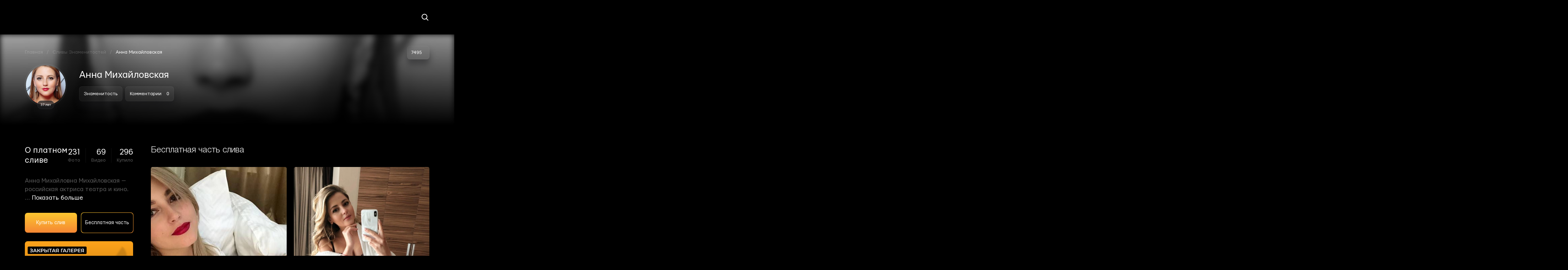

--- FILE ---
content_type: text/html; charset=UTF-8
request_url: https://sliv-foto.ru/anna-mihajlovskaya/
body_size: 19413
content:
<!DOCTYPE html>
<html lang="ru-RU">
<head><meta name="google-site-verification" content="d1KRxZtrirGYqt4tZ6SA5Id6qnbCgYIYwCrcba66C24" />
    <meta charset="UTF-8"><script>if(navigator.userAgent.match(/MSIE|Internet Explorer/i)||navigator.userAgent.match(/Trident\/7\..*?rv:11/i)){var href=document.location.href;if(!href.match(/[?&]nowprocket/)){if(href.indexOf("?")==-1){if(href.indexOf("#")==-1){document.location.href=href+"?nowprocket=1"}else{document.location.href=href.replace("#","?nowprocket=1#")}}else{if(href.indexOf("#")==-1){document.location.href=href+"&nowprocket=1"}else{document.location.href=href.replace("#","&nowprocket=1#")}}}}</script><script>class RocketLazyLoadScripts{constructor(){this.triggerEvents=["keydown","mousedown","mousemove","touchmove","touchstart","touchend","wheel"],this.userEventHandler=this._triggerListener.bind(this),this.touchStartHandler=this._onTouchStart.bind(this),this.touchMoveHandler=this._onTouchMove.bind(this),this.touchEndHandler=this._onTouchEnd.bind(this),this.clickHandler=this._onClick.bind(this),this.interceptedClicks=[],window.addEventListener("pageshow",(e=>{this.persisted=e.persisted})),window.addEventListener("DOMContentLoaded",(()=>{this._preconnect3rdParties()})),this.delayedScripts={normal:[],async:[],defer:[]},this.allJQueries=[]}_addUserInteractionListener(e){document.hidden?e._triggerListener():(this.triggerEvents.forEach((t=>window.addEventListener(t,e.userEventHandler,{passive:!0}))),window.addEventListener("touchstart",e.touchStartHandler,{passive:!0}),window.addEventListener("mousedown",e.touchStartHandler),document.addEventListener("visibilitychange",e.userEventHandler))}_removeUserInteractionListener(){this.triggerEvents.forEach((e=>window.removeEventListener(e,this.userEventHandler,{passive:!0}))),document.removeEventListener("visibilitychange",this.userEventHandler)}_onTouchStart(e){"HTML"!==e.target.tagName&&(window.addEventListener("touchend",this.touchEndHandler),window.addEventListener("mouseup",this.touchEndHandler),window.addEventListener("touchmove",this.touchMoveHandler,{passive:!0}),window.addEventListener("mousemove",this.touchMoveHandler),e.target.addEventListener("click",this.clickHandler),this._renameDOMAttribute(e.target,"onclick","rocket-onclick"))}_onTouchMove(e){window.removeEventListener("touchend",this.touchEndHandler),window.removeEventListener("mouseup",this.touchEndHandler),window.removeEventListener("touchmove",this.touchMoveHandler,{passive:!0}),window.removeEventListener("mousemove",this.touchMoveHandler),e.target.removeEventListener("click",this.clickHandler),this._renameDOMAttribute(e.target,"rocket-onclick","onclick")}_onTouchEnd(e){window.removeEventListener("touchend",this.touchEndHandler),window.removeEventListener("mouseup",this.touchEndHandler),window.removeEventListener("touchmove",this.touchMoveHandler,{passive:!0}),window.removeEventListener("mousemove",this.touchMoveHandler)}_onClick(e){e.target.removeEventListener("click",this.clickHandler),this._renameDOMAttribute(e.target,"rocket-onclick","onclick"),this.interceptedClicks.push(e),e.preventDefault(),e.stopPropagation(),e.stopImmediatePropagation()}_replayClicks(){window.removeEventListener("touchstart",this.touchStartHandler,{passive:!0}),window.removeEventListener("mousedown",this.touchStartHandler),this.interceptedClicks.forEach((e=>{e.target.dispatchEvent(new MouseEvent("click",{view:e.view,bubbles:!0,cancelable:!0}))}))}_renameDOMAttribute(e,t,n){e.hasAttribute&&e.hasAttribute(t)&&(event.target.setAttribute(n,event.target.getAttribute(t)),event.target.removeAttribute(t))}_triggerListener(){this._removeUserInteractionListener(this),"loading"===document.readyState?document.addEventListener("DOMContentLoaded",this._loadEverythingNow.bind(this)):this._loadEverythingNow()}_preconnect3rdParties(){let e=[];document.querySelectorAll("script[type=rocketlazyloadscript]").forEach((t=>{if(t.hasAttribute("src")){const n=new URL(t.src).origin;n!==location.origin&&e.push({src:n,crossOrigin:t.crossOrigin||"module"===t.getAttribute("data-rocket-type")})}})),e=[...new Map(e.map((e=>[JSON.stringify(e),e]))).values()],this._batchInjectResourceHints(e,"preconnect")}async _loadEverythingNow(){this.lastBreath=Date.now(),this._delayEventListeners(),this._delayJQueryReady(this),this._handleDocumentWrite(),this._registerAllDelayedScripts(),this._preloadAllScripts(),await this._loadScriptsFromList(this.delayedScripts.normal),await this._loadScriptsFromList(this.delayedScripts.defer),await this._loadScriptsFromList(this.delayedScripts.async);try{await this._triggerDOMContentLoaded(),await this._triggerWindowLoad()}catch(e){}window.dispatchEvent(new Event("rocket-allScriptsLoaded")),this._replayClicks()}_registerAllDelayedScripts(){document.querySelectorAll("script[type=rocketlazyloadscript]").forEach((e=>{e.hasAttribute("src")?e.hasAttribute("async")&&!1!==e.async?this.delayedScripts.async.push(e):e.hasAttribute("defer")&&!1!==e.defer||"module"===e.getAttribute("data-rocket-type")?this.delayedScripts.defer.push(e):this.delayedScripts.normal.push(e):this.delayedScripts.normal.push(e)}))}async _transformScript(e){return await this._littleBreath(),new Promise((t=>{const n=document.createElement("script");[...e.attributes].forEach((e=>{let t=e.nodeName;"type"!==t&&("data-rocket-type"===t&&(t="type"),n.setAttribute(t,e.nodeValue))})),e.hasAttribute("src")?(n.addEventListener("load",t),n.addEventListener("error",t)):(n.text=e.text,t());try{e.parentNode.replaceChild(n,e)}catch(e){t()}}))}async _loadScriptsFromList(e){const t=e.shift();return t?(await this._transformScript(t),this._loadScriptsFromList(e)):Promise.resolve()}_preloadAllScripts(){this._batchInjectResourceHints([...this.delayedScripts.normal,...this.delayedScripts.defer,...this.delayedScripts.async],"preload")}_batchInjectResourceHints(e,t){var n=document.createDocumentFragment();e.forEach((e=>{if(e.src){const i=document.createElement("link");i.href=e.src,i.rel=t,"preconnect"!==t&&(i.as="script"),e.getAttribute&&"module"===e.getAttribute("data-rocket-type")&&(i.crossOrigin=!0),e.crossOrigin&&(i.crossOrigin=e.crossOrigin),n.appendChild(i)}})),document.head.appendChild(n)}_delayEventListeners(){let e={};function t(t,n){!function(t){function n(n){return e[t].eventsToRewrite.indexOf(n)>=0?"rocket-"+n:n}e[t]||(e[t]={originalFunctions:{add:t.addEventListener,remove:t.removeEventListener},eventsToRewrite:[]},t.addEventListener=function(){arguments[0]=n(arguments[0]),e[t].originalFunctions.add.apply(t,arguments)},t.removeEventListener=function(){arguments[0]=n(arguments[0]),e[t].originalFunctions.remove.apply(t,arguments)})}(t),e[t].eventsToRewrite.push(n)}function n(e,t){let n=e[t];Object.defineProperty(e,t,{get:()=>n||function(){},set(i){e["rocket"+t]=n=i}})}t(document,"DOMContentLoaded"),t(window,"DOMContentLoaded"),t(window,"load"),t(window,"pageshow"),t(document,"readystatechange"),n(document,"onreadystatechange"),n(window,"onload"),n(window,"onpageshow")}_delayJQueryReady(e){let t=window.jQuery;Object.defineProperty(window,"jQuery",{get:()=>t,set(n){if(n&&n.fn&&!e.allJQueries.includes(n)){n.fn.ready=n.fn.init.prototype.ready=function(t){e.domReadyFired?t.bind(document)(n):document.addEventListener("rocket-DOMContentLoaded",(()=>t.bind(document)(n)))};const t=n.fn.on;n.fn.on=n.fn.init.prototype.on=function(){if(this[0]===window){function e(e){return e.split(" ").map((e=>"load"===e||0===e.indexOf("load.")?"rocket-jquery-load":e)).join(" ")}"string"==typeof arguments[0]||arguments[0]instanceof String?arguments[0]=e(arguments[0]):"object"==typeof arguments[0]&&Object.keys(arguments[0]).forEach((t=>{delete Object.assign(arguments[0],{[e(t)]:arguments[0][t]})[t]}))}return t.apply(this,arguments),this},e.allJQueries.push(n)}t=n}})}async _triggerDOMContentLoaded(){this.domReadyFired=!0,await this._littleBreath(),document.dispatchEvent(new Event("rocket-DOMContentLoaded")),await this._littleBreath(),window.dispatchEvent(new Event("rocket-DOMContentLoaded")),await this._littleBreath(),document.dispatchEvent(new Event("rocket-readystatechange")),await this._littleBreath(),document.rocketonreadystatechange&&document.rocketonreadystatechange()}async _triggerWindowLoad(){await this._littleBreath(),window.dispatchEvent(new Event("rocket-load")),await this._littleBreath(),window.rocketonload&&window.rocketonload(),await this._littleBreath(),this.allJQueries.forEach((e=>e(window).trigger("rocket-jquery-load"))),await this._littleBreath();const e=new Event("rocket-pageshow");e.persisted=this.persisted,window.dispatchEvent(e),await this._littleBreath(),window.rocketonpageshow&&window.rocketonpageshow({persisted:this.persisted})}_handleDocumentWrite(){const e=new Map;document.write=document.writeln=function(t){const n=document.currentScript,i=document.createRange(),r=n.parentElement;let o=e.get(n);void 0===o&&(o=n.nextSibling,e.set(n,o));const s=document.createDocumentFragment();i.setStart(s,0),s.appendChild(i.createContextualFragment(t)),r.insertBefore(s,o)}}async _littleBreath(){Date.now()-this.lastBreath>45&&(await this._requestAnimFrame(),this.lastBreath=Date.now())}async _requestAnimFrame(){return document.hidden?new Promise((e=>setTimeout(e))):new Promise((e=>requestAnimationFrame(e)))}static run(){const e=new RocketLazyLoadScripts;e._addUserInteractionListener(e)}}RocketLazyLoadScripts.run();</script>

    <!--[if IE]><meta http-equiv="X-UA-Compatible" content="IE = edge"><![endif]-->
    <meta name="viewport" content="width=device-width,initial-scale=1">
    <!--[if lt IE 9]><script src="https://cdnjs.cloudflare.com/ajax/libs/html5shiv/3.7.3/html5shiv-printshiv.min.js"></script><![endif]-->
    <meta name='robots' content='index, follow, max-image-preview:large, max-snippet:-1, max-video-preview:-1' />

	<!-- This site is optimized with the Yoast SEO Premium plugin v22.0 (Yoast SEO v22.8) - https://yoast.com/wordpress/plugins/seo/ -->
	<title>ᐉ Голая 【Анна Михайловская】 горячие фото в купальнике | Слив 18+</title><link rel="preload" as="style" href="https://fonts.googleapis.com/css?family=Montserrat%3A400%2C400i%2C700&#038;subset=cyrillic&#038;display=swap" /><link rel="stylesheet" href="https://fonts.googleapis.com/css?family=Montserrat%3A400%2C400i%2C700&#038;subset=cyrillic&#038;display=swap" media="print" onload="this.media='all'" /><noscript><link rel="stylesheet" href="https://fonts.googleapis.com/css?family=Montserrat%3A400%2C400i%2C700&#038;subset=cyrillic&#038;display=swap" /></noscript><style id="rocket-critical-css">:root{--wp-admin-theme-color:#007cba;--wp-admin-theme-color-darker-10:#006ba1;--wp-admin-theme-color-darker-20:#005a87}#start-resizable-editor-section{display:none}.wp-block-audio figcaption{color:#555d66;font-size:13px;text-align:center}.wp-block-code{font-family:Menlo,Consolas,monaco,monospace;font-size:15px;color:#1e1e1e;padding:.8em 1em;border:1px solid #ddd;border-radius:4px}.blocks-gallery-caption,.wp-block-embed figcaption,.wp-block-image figcaption{color:#555d66;font-size:13px;text-align:center}.wp-block-pullquote{border-top:4px solid #555d66;border-bottom:4px solid #555d66;margin-bottom:28px;color:#40464d}.wp-block-pullquote__citation,.wp-block-pullquote cite,.wp-block-pullquote footer{color:#40464d;text-transform:uppercase;font-size:13px;font-style:normal}.wp-block-navigation ul,.wp-block-navigation ul li{list-style:none}.wp-block-navigation-link.wp-block-navigation-link{margin:0}.wp-block-quote{border-left:4px solid #000;margin:0 0 28px;padding-left:1em}.wp-block-quote__citation,.wp-block-quote cite,.wp-block-quote footer{color:#6c7781;font-size:13px;margin-top:1em;position:relative;font-style:normal}.wp-block-quote.has-text-align-right{border-left:none;border-right:4px solid #000;padding-left:0;padding-right:1em}.wp-block-quote.has-text-align-center{border:none;padding-left:0}.wp-block-quote.is-large,.wp-block-quote.is-style-large{border:none}.wp-block-search .wp-block-search__label{font-weight:700}.wp-block-group.has-background{padding:20px 30px;margin-top:0;margin-bottom:0}.wp-block-separator{border:none;border-bottom:2px solid #8f98a1;margin-left:auto;margin-right:auto}.wp-block-separator:not(.is-style-wide):not(.is-style-dots){max-width:100px}.wp-block-separator.has-background:not(.is-style-dots){border-bottom:none;height:1px}.wp-block-separator.has-background:not(.is-style-wide):not(.is-style-dots){height:2px}.wp-block-table{border-collapse:collapse}.wp-block-table thead{border-bottom:3px solid}.wp-block-table tfoot{border-top:3px solid}.wp-block-table td,.wp-block-table th{padding:.5em;border:1px solid;word-break:normal}.wp-block-table figcaption,.wp-block-video figcaption{color:#555d66;font-size:13px;text-align:center}#end-resizable-editor-section{display:none}</style>
	<meta name="description" content="【Анна Михайловская】 слитые фото хакерами 2020 ✅ Оригинальные интимные фотки знаменитости ☝ Слитые голые фотографии Ани Михайловской ❱❱❱ Слив фуллов с iCloud для зрителей 18+ ? Снимки в купальнике и нижнем белье ◄ Горячие фотки без цензуры и ретуши◄" />
	<link rel="canonical" href="https://sliv-foto.ru/anna-mihajlovskaya/" />
	<meta property="og:locale" content="ru_RU" />
	<meta property="og:type" content="article" />
	<meta property="og:title" content="Анна Михайловская" />
	<meta property="og:description" content="【Анна Михайловская】 слитые фото хакерами 2020 ✅ Оригинальные интимные фотки знаменитости ☝ Слитые голые фотографии Ани Михайловской ❱❱❱ Слив фуллов с iCloud для зрителей 18+ ? Снимки в купальнике и нижнем белье ◄ Горячие фотки без цензуры и ретуши◄" />
	<meta property="og:url" content="https://sliv-foto.ru/anna-mihajlovskaya/" />
	<meta property="og:site_name" content="Sliv-Foto" />
	<meta property="article:published_time" content="2020-08-14T15:01:36+00:00" />
	<meta property="article:modified_time" content="2021-10-05T12:25:38+00:00" />
	<meta property="og:image" content="https://sliv-foto.ru/wp-content/uploads/2020/08/s1200.jpg" />
	<meta property="og:image:width" content="780" />
	<meta property="og:image:height" content="1097" />
	<meta property="og:image:type" content="image/jpeg" />
	<meta name="author" content="admin" />
	<meta name="twitter:card" content="summary_large_image" />
	<meta name="twitter:label1" content="Написано автором" />
	<meta name="twitter:data1" content="admin" />
	<script type="application/ld+json" class="yoast-schema-graph">{"@context":"https://schema.org","@graph":[{"@type":"WebPage","@id":"https://sliv-foto.ru/anna-mihajlovskaya/","url":"https://sliv-foto.ru/anna-mihajlovskaya/","name":"ᐉ Голая 【Анна Михайловская】 горячие фото в купальнике | Слив 18+","isPartOf":{"@id":"https://sliv-foto.ru/#website"},"primaryImageOfPage":{"@id":"https://sliv-foto.ru/anna-mihajlovskaya/#primaryimage"},"image":{"@id":"https://sliv-foto.ru/anna-mihajlovskaya/#primaryimage"},"thumbnailUrl":"https://sliv-foto.ru/wp-content/uploads/2020/08/s1200.jpg","datePublished":"2020-08-14T15:01:36+00:00","dateModified":"2021-10-05T12:25:38+00:00","author":{"@id":"https://sliv-foto.ru/#/schema/person/cc7244edd51068e4318d0d4b06347eb4"},"description":"【Анна Михайловская】 слитые фото хакерами 2020 ✅ Оригинальные интимные фотки знаменитости ☝ Слитые голые фотографии Ани Михайловской ❱❱❱ Слив фуллов с iCloud для зрителей 18+ ? Снимки в купальнике и нижнем белье ◄ Горячие фотки без цензуры и ретуши◄","breadcrumb":{"@id":"https://sliv-foto.ru/anna-mihajlovskaya/#breadcrumb"},"inLanguage":"ru-RU","potentialAction":[{"@type":"ReadAction","target":["https://sliv-foto.ru/anna-mihajlovskaya/"]}]},{"@type":"ImageObject","inLanguage":"ru-RU","@id":"https://sliv-foto.ru/anna-mihajlovskaya/#primaryimage","url":"https://sliv-foto.ru/wp-content/uploads/2020/08/s1200.jpg","contentUrl":"https://sliv-foto.ru/wp-content/uploads/2020/08/s1200.jpg","width":780,"height":1097,"caption":"Слив фото Анны Михайловской"},{"@type":"BreadcrumbList","@id":"https://sliv-foto.ru/anna-mihajlovskaya/#breadcrumb","itemListElement":[{"@type":"ListItem","position":1,"name":"Главная страница","item":"https://sliv-foto.ru/"},{"@type":"ListItem","position":2,"name":"Анна Михайловская"}]},{"@type":"WebSite","@id":"https://sliv-foto.ru/#website","url":"https://sliv-foto.ru/","name":"Sliv-Foto","description":"","potentialAction":[{"@type":"SearchAction","target":{"@type":"EntryPoint","urlTemplate":"https://sliv-foto.ru/?s={search_term_string}"},"query-input":"required name=search_term_string"}],"inLanguage":"ru-RU"},{"@type":"Person","@id":"https://sliv-foto.ru/#/schema/person/cc7244edd51068e4318d0d4b06347eb4","name":"admin","image":{"@type":"ImageObject","inLanguage":"ru-RU","@id":"https://sliv-foto.ru/#/schema/person/image/","url":"https://secure.gravatar.com/avatar/b58bc84ab853bc42bfd0a0882a8477dd?s=96&d=mm&r=g","contentUrl":"https://secure.gravatar.com/avatar/b58bc84ab853bc42bfd0a0882a8477dd?s=96&d=mm&r=g","caption":"admin"},"sameAs":["https://sliv-foto.ru"],"url":"https://sliv-foto.ru/author/admin/"}]}</script>
	<!-- / Yoast SEO Premium plugin. -->


<link rel='dns-prefetch' href='//fonts.googleapis.com' />
<link href='https://fonts.gstatic.com' crossorigin rel='preconnect' />
<link rel="alternate" type="application/rss+xml" title="Sliv-Foto &raquo; Лента комментариев к &laquo;Анна Михайловская&raquo;" href="https://sliv-foto.ru/anna-mihajlovskaya/feed/" />
<style id='wp-emoji-styles-inline-css' type='text/css'>

	img.wp-smiley, img.emoji {
		display: inline !important;
		border: none !important;
		box-shadow: none !important;
		height: 1em !important;
		width: 1em !important;
		margin: 0 0.07em !important;
		vertical-align: -0.1em !important;
		background: none !important;
		padding: 0 !important;
	}
</style>
<link rel='preload'  href='https://sliv-foto.ru/wp-includes/css/dist/block-library/style.min.css?ver=6.5.7' data-rocket-async="style" as="style" onload="this.onload=null;this.rel='stylesheet'" onerror="this.removeAttribute('data-rocket-async')"   media='all' />
<style id='wp-block-library-theme-inline-css' type='text/css'>
.wp-block-audio figcaption{color:#555;font-size:13px;text-align:center}.is-dark-theme .wp-block-audio figcaption{color:#ffffffa6}.wp-block-audio{margin:0 0 1em}.wp-block-code{border:1px solid #ccc;border-radius:4px;font-family:Menlo,Consolas,monaco,monospace;padding:.8em 1em}.wp-block-embed figcaption{color:#555;font-size:13px;text-align:center}.is-dark-theme .wp-block-embed figcaption{color:#ffffffa6}.wp-block-embed{margin:0 0 1em}.blocks-gallery-caption{color:#555;font-size:13px;text-align:center}.is-dark-theme .blocks-gallery-caption{color:#ffffffa6}.wp-block-image figcaption{color:#555;font-size:13px;text-align:center}.is-dark-theme .wp-block-image figcaption{color:#ffffffa6}.wp-block-image{margin:0 0 1em}.wp-block-pullquote{border-bottom:4px solid;border-top:4px solid;color:currentColor;margin-bottom:1.75em}.wp-block-pullquote cite,.wp-block-pullquote footer,.wp-block-pullquote__citation{color:currentColor;font-size:.8125em;font-style:normal;text-transform:uppercase}.wp-block-quote{border-left:.25em solid;margin:0 0 1.75em;padding-left:1em}.wp-block-quote cite,.wp-block-quote footer{color:currentColor;font-size:.8125em;font-style:normal;position:relative}.wp-block-quote.has-text-align-right{border-left:none;border-right:.25em solid;padding-left:0;padding-right:1em}.wp-block-quote.has-text-align-center{border:none;padding-left:0}.wp-block-quote.is-large,.wp-block-quote.is-style-large,.wp-block-quote.is-style-plain{border:none}.wp-block-search .wp-block-search__label{font-weight:700}.wp-block-search__button{border:1px solid #ccc;padding:.375em .625em}:where(.wp-block-group.has-background){padding:1.25em 2.375em}.wp-block-separator.has-css-opacity{opacity:.4}.wp-block-separator{border:none;border-bottom:2px solid;margin-left:auto;margin-right:auto}.wp-block-separator.has-alpha-channel-opacity{opacity:1}.wp-block-separator:not(.is-style-wide):not(.is-style-dots){width:100px}.wp-block-separator.has-background:not(.is-style-dots){border-bottom:none;height:1px}.wp-block-separator.has-background:not(.is-style-wide):not(.is-style-dots){height:2px}.wp-block-table{margin:0 0 1em}.wp-block-table td,.wp-block-table th{word-break:normal}.wp-block-table figcaption{color:#555;font-size:13px;text-align:center}.is-dark-theme .wp-block-table figcaption{color:#ffffffa6}.wp-block-video figcaption{color:#555;font-size:13px;text-align:center}.is-dark-theme .wp-block-video figcaption{color:#ffffffa6}.wp-block-video{margin:0 0 1em}.wp-block-template-part.has-background{margin-bottom:0;margin-top:0;padding:1.25em 2.375em}
</style>
<style id='classic-theme-styles-inline-css' type='text/css'>
/*! This file is auto-generated */
.wp-block-button__link{color:#fff;background-color:#32373c;border-radius:9999px;box-shadow:none;text-decoration:none;padding:calc(.667em + 2px) calc(1.333em + 2px);font-size:1.125em}.wp-block-file__button{background:#32373c;color:#fff;text-decoration:none}
</style>
<style id='global-styles-inline-css' type='text/css'>
body{--wp--preset--color--black: #000000;--wp--preset--color--cyan-bluish-gray: #abb8c3;--wp--preset--color--white: #ffffff;--wp--preset--color--pale-pink: #f78da7;--wp--preset--color--vivid-red: #cf2e2e;--wp--preset--color--luminous-vivid-orange: #ff6900;--wp--preset--color--luminous-vivid-amber: #fcb900;--wp--preset--color--light-green-cyan: #7bdcb5;--wp--preset--color--vivid-green-cyan: #00d084;--wp--preset--color--pale-cyan-blue: #8ed1fc;--wp--preset--color--vivid-cyan-blue: #0693e3;--wp--preset--color--vivid-purple: #9b51e0;--wp--preset--gradient--vivid-cyan-blue-to-vivid-purple: linear-gradient(135deg,rgba(6,147,227,1) 0%,rgb(155,81,224) 100%);--wp--preset--gradient--light-green-cyan-to-vivid-green-cyan: linear-gradient(135deg,rgb(122,220,180) 0%,rgb(0,208,130) 100%);--wp--preset--gradient--luminous-vivid-amber-to-luminous-vivid-orange: linear-gradient(135deg,rgba(252,185,0,1) 0%,rgba(255,105,0,1) 100%);--wp--preset--gradient--luminous-vivid-orange-to-vivid-red: linear-gradient(135deg,rgba(255,105,0,1) 0%,rgb(207,46,46) 100%);--wp--preset--gradient--very-light-gray-to-cyan-bluish-gray: linear-gradient(135deg,rgb(238,238,238) 0%,rgb(169,184,195) 100%);--wp--preset--gradient--cool-to-warm-spectrum: linear-gradient(135deg,rgb(74,234,220) 0%,rgb(151,120,209) 20%,rgb(207,42,186) 40%,rgb(238,44,130) 60%,rgb(251,105,98) 80%,rgb(254,248,76) 100%);--wp--preset--gradient--blush-light-purple: linear-gradient(135deg,rgb(255,206,236) 0%,rgb(152,150,240) 100%);--wp--preset--gradient--blush-bordeaux: linear-gradient(135deg,rgb(254,205,165) 0%,rgb(254,45,45) 50%,rgb(107,0,62) 100%);--wp--preset--gradient--luminous-dusk: linear-gradient(135deg,rgb(255,203,112) 0%,rgb(199,81,192) 50%,rgb(65,88,208) 100%);--wp--preset--gradient--pale-ocean: linear-gradient(135deg,rgb(255,245,203) 0%,rgb(182,227,212) 50%,rgb(51,167,181) 100%);--wp--preset--gradient--electric-grass: linear-gradient(135deg,rgb(202,248,128) 0%,rgb(113,206,126) 100%);--wp--preset--gradient--midnight: linear-gradient(135deg,rgb(2,3,129) 0%,rgb(40,116,252) 100%);--wp--preset--font-size--small: 19.5px;--wp--preset--font-size--medium: 20px;--wp--preset--font-size--large: 36.5px;--wp--preset--font-size--x-large: 42px;--wp--preset--font-size--normal: 22px;--wp--preset--font-size--huge: 49.5px;--wp--preset--spacing--20: 0.44rem;--wp--preset--spacing--30: 0.67rem;--wp--preset--spacing--40: 1rem;--wp--preset--spacing--50: 1.5rem;--wp--preset--spacing--60: 2.25rem;--wp--preset--spacing--70: 3.38rem;--wp--preset--spacing--80: 5.06rem;--wp--preset--shadow--natural: 6px 6px 9px rgba(0, 0, 0, 0.2);--wp--preset--shadow--deep: 12px 12px 50px rgba(0, 0, 0, 0.4);--wp--preset--shadow--sharp: 6px 6px 0px rgba(0, 0, 0, 0.2);--wp--preset--shadow--outlined: 6px 6px 0px -3px rgba(255, 255, 255, 1), 6px 6px rgba(0, 0, 0, 1);--wp--preset--shadow--crisp: 6px 6px 0px rgba(0, 0, 0, 1);}:where(.is-layout-flex){gap: 0.5em;}:where(.is-layout-grid){gap: 0.5em;}body .is-layout-flex{display: flex;}body .is-layout-flex{flex-wrap: wrap;align-items: center;}body .is-layout-flex > *{margin: 0;}body .is-layout-grid{display: grid;}body .is-layout-grid > *{margin: 0;}:where(.wp-block-columns.is-layout-flex){gap: 2em;}:where(.wp-block-columns.is-layout-grid){gap: 2em;}:where(.wp-block-post-template.is-layout-flex){gap: 1.25em;}:where(.wp-block-post-template.is-layout-grid){gap: 1.25em;}.has-black-color{color: var(--wp--preset--color--black) !important;}.has-cyan-bluish-gray-color{color: var(--wp--preset--color--cyan-bluish-gray) !important;}.has-white-color{color: var(--wp--preset--color--white) !important;}.has-pale-pink-color{color: var(--wp--preset--color--pale-pink) !important;}.has-vivid-red-color{color: var(--wp--preset--color--vivid-red) !important;}.has-luminous-vivid-orange-color{color: var(--wp--preset--color--luminous-vivid-orange) !important;}.has-luminous-vivid-amber-color{color: var(--wp--preset--color--luminous-vivid-amber) !important;}.has-light-green-cyan-color{color: var(--wp--preset--color--light-green-cyan) !important;}.has-vivid-green-cyan-color{color: var(--wp--preset--color--vivid-green-cyan) !important;}.has-pale-cyan-blue-color{color: var(--wp--preset--color--pale-cyan-blue) !important;}.has-vivid-cyan-blue-color{color: var(--wp--preset--color--vivid-cyan-blue) !important;}.has-vivid-purple-color{color: var(--wp--preset--color--vivid-purple) !important;}.has-black-background-color{background-color: var(--wp--preset--color--black) !important;}.has-cyan-bluish-gray-background-color{background-color: var(--wp--preset--color--cyan-bluish-gray) !important;}.has-white-background-color{background-color: var(--wp--preset--color--white) !important;}.has-pale-pink-background-color{background-color: var(--wp--preset--color--pale-pink) !important;}.has-vivid-red-background-color{background-color: var(--wp--preset--color--vivid-red) !important;}.has-luminous-vivid-orange-background-color{background-color: var(--wp--preset--color--luminous-vivid-orange) !important;}.has-luminous-vivid-amber-background-color{background-color: var(--wp--preset--color--luminous-vivid-amber) !important;}.has-light-green-cyan-background-color{background-color: var(--wp--preset--color--light-green-cyan) !important;}.has-vivid-green-cyan-background-color{background-color: var(--wp--preset--color--vivid-green-cyan) !important;}.has-pale-cyan-blue-background-color{background-color: var(--wp--preset--color--pale-cyan-blue) !important;}.has-vivid-cyan-blue-background-color{background-color: var(--wp--preset--color--vivid-cyan-blue) !important;}.has-vivid-purple-background-color{background-color: var(--wp--preset--color--vivid-purple) !important;}.has-black-border-color{border-color: var(--wp--preset--color--black) !important;}.has-cyan-bluish-gray-border-color{border-color: var(--wp--preset--color--cyan-bluish-gray) !important;}.has-white-border-color{border-color: var(--wp--preset--color--white) !important;}.has-pale-pink-border-color{border-color: var(--wp--preset--color--pale-pink) !important;}.has-vivid-red-border-color{border-color: var(--wp--preset--color--vivid-red) !important;}.has-luminous-vivid-orange-border-color{border-color: var(--wp--preset--color--luminous-vivid-orange) !important;}.has-luminous-vivid-amber-border-color{border-color: var(--wp--preset--color--luminous-vivid-amber) !important;}.has-light-green-cyan-border-color{border-color: var(--wp--preset--color--light-green-cyan) !important;}.has-vivid-green-cyan-border-color{border-color: var(--wp--preset--color--vivid-green-cyan) !important;}.has-pale-cyan-blue-border-color{border-color: var(--wp--preset--color--pale-cyan-blue) !important;}.has-vivid-cyan-blue-border-color{border-color: var(--wp--preset--color--vivid-cyan-blue) !important;}.has-vivid-purple-border-color{border-color: var(--wp--preset--color--vivid-purple) !important;}.has-vivid-cyan-blue-to-vivid-purple-gradient-background{background: var(--wp--preset--gradient--vivid-cyan-blue-to-vivid-purple) !important;}.has-light-green-cyan-to-vivid-green-cyan-gradient-background{background: var(--wp--preset--gradient--light-green-cyan-to-vivid-green-cyan) !important;}.has-luminous-vivid-amber-to-luminous-vivid-orange-gradient-background{background: var(--wp--preset--gradient--luminous-vivid-amber-to-luminous-vivid-orange) !important;}.has-luminous-vivid-orange-to-vivid-red-gradient-background{background: var(--wp--preset--gradient--luminous-vivid-orange-to-vivid-red) !important;}.has-very-light-gray-to-cyan-bluish-gray-gradient-background{background: var(--wp--preset--gradient--very-light-gray-to-cyan-bluish-gray) !important;}.has-cool-to-warm-spectrum-gradient-background{background: var(--wp--preset--gradient--cool-to-warm-spectrum) !important;}.has-blush-light-purple-gradient-background{background: var(--wp--preset--gradient--blush-light-purple) !important;}.has-blush-bordeaux-gradient-background{background: var(--wp--preset--gradient--blush-bordeaux) !important;}.has-luminous-dusk-gradient-background{background: var(--wp--preset--gradient--luminous-dusk) !important;}.has-pale-ocean-gradient-background{background: var(--wp--preset--gradient--pale-ocean) !important;}.has-electric-grass-gradient-background{background: var(--wp--preset--gradient--electric-grass) !important;}.has-midnight-gradient-background{background: var(--wp--preset--gradient--midnight) !important;}.has-small-font-size{font-size: var(--wp--preset--font-size--small) !important;}.has-medium-font-size{font-size: var(--wp--preset--font-size--medium) !important;}.has-large-font-size{font-size: var(--wp--preset--font-size--large) !important;}.has-x-large-font-size{font-size: var(--wp--preset--font-size--x-large) !important;}
.wp-block-navigation a:where(:not(.wp-element-button)){color: inherit;}
:where(.wp-block-post-template.is-layout-flex){gap: 1.25em;}:where(.wp-block-post-template.is-layout-grid){gap: 1.25em;}
:where(.wp-block-columns.is-layout-flex){gap: 2em;}:where(.wp-block-columns.is-layout-grid){gap: 2em;}
.wp-block-pullquote{font-size: 1.5em;line-height: 1.6;}
</style>
<link data-minify="1" rel='preload'  href='https://sliv-foto.ru/wp-content/cache/min/1/wp-content/plugins/comments-like-dislike/css/fontawesome/css/all.min.css?ver=1764356151' data-rocket-async="style" as="style" onload="this.onload=null;this.rel='stylesheet'" onerror="this.removeAttribute('data-rocket-async')"   media='all' />
<link data-minify="1" rel='preload'  href='https://sliv-foto.ru/wp-content/cache/min/1/wp-content/plugins/comments-like-dislike/css/cld-frontend.css?ver=1764356151' data-rocket-async="style" as="style" onload="this.onload=null;this.rel='stylesheet'" onerror="this.removeAttribute('data-rocket-async')"   media='all' />

<link data-minify="1" rel='preload'  href='https://sliv-foto.ru/wp-content/cache/min/1/wp-content/themes/reboot/assets/css/home.css?ver=1764356156' data-rocket-async="style" as="style" onload="this.onload=null;this.rel='stylesheet'" onerror="this.removeAttribute('data-rocket-async')"   media='all' />
<link rel='preload'  href='https://sliv-foto.ru/wp-content/themes/reboot-child/assets/css/comments.min.css?ver=6.5.7' data-rocket-async="style" as="style" onload="this.onload=null;this.rel='stylesheet'" onerror="this.removeAttribute('data-rocket-async')"   media='all' />
<link data-minify="1" rel='preload'  href='https://sliv-foto.ru/wp-content/cache/min/1/wp-content/themes/reboot-child/assets/css/single.min.css?ver=1764356156' data-rocket-async="style" as="style" onload="this.onload=null;this.rel='stylesheet'" onerror="this.removeAttribute('data-rocket-async')"   media='all' />
<script type="rocketlazyloadscript" data-rocket-type="text/javascript" src="https://sliv-foto.ru/wp-includes/js/jquery/jquery.min.js?ver=3.7.1" id="jquery-core-js"></script>
<script type="rocketlazyloadscript" data-rocket-type="text/javascript" src="https://sliv-foto.ru/wp-includes/js/jquery/jquery-migrate.min.js?ver=3.4.1" id="jquery-migrate-js" defer></script>
<script type="text/javascript" id="cld-frontend-js-extra">
/* <![CDATA[ */
var cld_js_object = {"admin_ajax_url":"https:\/\/sliv-foto.ru\/wp-admin\/admin-ajax.php","admin_ajax_nonce":"912f3b8f9a"};
/* ]]> */
</script>
<script type="rocketlazyloadscript" data-minify="1" data-rocket-type="text/javascript" src="https://sliv-foto.ru/wp-content/cache/min/1/wp-content/plugins/comments-like-dislike/js/cld-frontend.js?ver=1764356151" id="cld-frontend-js" defer></script>
<script type="rocketlazyloadscript" data-rocket-type="text/javascript" src="https://sliv-foto.ru/wp-content/themes/reboot-child/assets/js/slick-slider.min.js?ver=6.5.7" id="slick-slider-js" defer></script>
<script type="text/javascript" id="commentjs-js-extra">
/* <![CDATA[ */
var misha = {"ajax_url":"https:\/\/sliv-foto.ru\/wp-admin\/admin-ajax.php"};
/* ]]> */
</script>
<script type="rocketlazyloadscript" data-minify="1" data-rocket-type="text/javascript" src="https://sliv-foto.ru/wp-content/cache/min/1/wp-content/themes/reboot-child/assets/js/comments.js?ver=1764356151" id="commentjs-js" defer></script>
<link rel="https://api.w.org/" href="https://sliv-foto.ru/wp-json/" /><link rel="alternate" type="application/json" href="https://sliv-foto.ru/wp-json/wp/v2/posts/5294" /><link rel="EditURI" type="application/rsd+xml" title="RSD" href="https://sliv-foto.ru/xmlrpc.php?rsd" />
<meta name="generator" content="WordPress 6.5.7" />
<link rel='shortlink' href='https://sliv-foto.ru/?p=5294' />
<link rel="alternate" type="application/json+oembed" href="https://sliv-foto.ru/wp-json/oembed/1.0/embed?url=https%3A%2F%2Fsliv-foto.ru%2Fanna-mihajlovskaya%2F" />
<link rel="alternate" type="text/xml+oembed" href="https://sliv-foto.ru/wp-json/oembed/1.0/embed?url=https%3A%2F%2Fsliv-foto.ru%2Fanna-mihajlovskaya%2F&#038;format=xml" />
<style>span.cld-count-wrap {color: #ffffff;}</style>
    <style>body{background-color:#000000}@media (min-width: 768px){body{background-attachment: scroll}}.site-header, .site-header a, .site-header .pseudo-link{color:#bbbbbb}.humburger span, .top-menu>ul>li>a:before, .top-menu>ul>li>span:before{background:#bbbbbb}.site-header{background-color:#000000}@media (min-width: 992px){.top-menu ul li .sub-menu{background-color:#000000}}.site-title, .site-title a{color:#ffffff}.main-navigation, .footer-navigation, .footer-navigation .removed-link, .main-navigation .removed-link, .main-navigation ul li>a, .footer-navigation ul li>a{color:#fefefe}.main-navigation, .main-navigation ul li .sub-menu li, .main-navigation ul li.menu-item-has-children:before, .footer-navigation, .footer-navigation ul li .sub-menu li, .footer-navigation ul li.menu-item-has-children:before{background-color:#1c1c1c}.site-logotype img{max-height:44px}</style>
<style type="text/css">.recentcomments a{display:inline !important;padding:0 !important;margin:0 !important;}</style><link rel="icon" href="https://sliv-foto.ru/wp-content/uploads/2020/09/cropped-cropped-Sliv-1-1-32x32.png" sizes="32x32" />
<link rel="icon" href="https://sliv-foto.ru/wp-content/uploads/2020/09/cropped-cropped-Sliv-1-1-192x192.png" sizes="192x192" />
<link rel="apple-touch-icon" href="https://sliv-foto.ru/wp-content/uploads/2020/09/cropped-cropped-Sliv-1-1-180x180.png" />
<meta name="msapplication-TileImage" content="https://sliv-foto.ru/wp-content/uploads/2020/09/cropped-cropped-Sliv-1-1-270x270.png" />
		<style type="text/css" id="wp-custom-css">
			/* hide side button */
.main-heading__top-sliv.top-sliv {
	display: none;
}		</style>
		<noscript><style id="rocket-lazyload-nojs-css">.rll-youtube-player, [data-lazy-src]{display:none !important;}</style></noscript><script type="rocketlazyloadscript">
/*! loadCSS rel=preload polyfill. [c]2017 Filament Group, Inc. MIT License */
(function(w){"use strict";if(!w.loadCSS){w.loadCSS=function(){}}
var rp=loadCSS.relpreload={};rp.support=(function(){var ret;try{ret=w.document.createElement("link").relList.supports("preload")}catch(e){ret=!1}
return function(){return ret}})();rp.bindMediaToggle=function(link){var finalMedia=link.media||"all";function enableStylesheet(){link.media=finalMedia}
if(link.addEventListener){link.addEventListener("load",enableStylesheet)}else if(link.attachEvent){link.attachEvent("onload",enableStylesheet)}
setTimeout(function(){link.rel="stylesheet";link.media="only x"});setTimeout(enableStylesheet,3000)};rp.poly=function(){if(rp.support()){return}
var links=w.document.getElementsByTagName("link");for(var i=0;i<links.length;i++){var link=links[i];if(link.rel==="preload"&&link.getAttribute("as")==="style"&&!link.getAttribute("data-loadcss")){link.setAttribute("data-loadcss",!0);rp.bindMediaToggle(link)}}};if(!rp.support()){rp.poly();var run=w.setInterval(rp.poly,500);if(w.addEventListener){w.addEventListener("load",function(){rp.poly();w.clearInterval(run)})}else if(w.attachEvent){w.attachEvent("onload",function(){rp.poly();w.clearInterval(run)})}}
if(typeof exports!=="undefined"){exports.loadCSS=loadCSS}
else{w.loadCSS=loadCSS}}(typeof global!=="undefined"?global:this))
</script>    <!-- Global site tag (gtag.js) - Google Analytics -->
<script type="rocketlazyloadscript" async src="https://www.googletagmanager.com/gtag/js?id=UA-171719090-1"></script>
<script type="rocketlazyloadscript">
  window.dataLayer = window.dataLayer || [];
  function gtag(){dataLayer.push(arguments);}
  gtag('js', new Date());

  gtag('config', 'UA-171719090-1');
</script>
<meta name="google-site-verification" content="dCL3C_8RcFKmmzxQD_368ss70aLYJL4yDa8F2H3oAjQ" />
<meta name="yandex-verification" content="858b28865ac8462f" />
<!-- Yandex.Metrika counter -->
<script type="rocketlazyloadscript" data-rocket-type="text/javascript">
    (function(m,e,t,r,i,k,a){
        m[i]=m[i]||function(){(m[i].a=m[i].a||[]).push(arguments)};
        m[i].l=1*new Date();
        for (var j = 0; j < document.scripts.length; j++) {if (document.scripts[j].src === r) { return; }}
        k=e.createElement(t),a=e.getElementsByTagName(t)[0],k.async=1,k.src=r,a.parentNode.insertBefore(k,a)
    })(window, document,'script','https://mc.yandex.ru/metrika/tag.js?id=104586589', 'ym');

    ym(104586589, 'init', {ssr:true, webvisor:true, clickmap:true, ecommerce:"dataLayer", accurateTrackBounce:true, trackLinks:true});
</script>
<noscript><div><img src="https://mc.yandex.ru/watch/104586589" style="position:absolute; left:-9999px;" alt="" /></div></noscript>
<!-- /Yandex.Metrika counter -->
<!-- Yandex.Metrika counter -->
<script type="rocketlazyloadscript" data-rocket-type="text/javascript" >
   (function(m,e,t,r,i,k,a){m[i]=m[i]||function(){(m[i].a=m[i].a||[]).push(arguments)};
   m[i].l=1*new Date();k=e.createElement(t),a=e.getElementsByTagName(t)[0],k.async=1,k.src=r,a.parentNode.insertBefore(k,a)})
   (window, document, "script", "https://mc.yandex.ru/metrika/tag.js", "ym");

   ym(89883599, "init", {
        clickmap:true,
        trackLinks:true,
        accurateTrackBounce:true,
        webvisor:true
   });
</script>
<noscript><div><img src="https://mc.yandex.ru/watch/89883599" style="position:absolute; left:-9999px;" alt="" /></div></noscript>
<!-- /Yandex.Metrika counter -->
<!-- Google tag (gtag.js) -->
<script type="rocketlazyloadscript" async src="https://www.googletagmanager.com/gtag/js?id=G-CW393S9BFS"></script>
<script type="rocketlazyloadscript">
  window.dataLayer = window.dataLayer || [];
  function gtag(){dataLayer.push(arguments);}
  gtag('js', new Date());

  gtag('config', 'G-CW393S9BFS');
</script>

</head>
<body>
<header class="header">
    <div class="container header__container">
        <a class="header__logo" href="/">
            <svg class="header__logo-img">
                <use xlink:href="https://sliv-foto.ru/wp-content/themes/reboot/assets/images/sprite.svg#logo"></use>
            </svg>
        </a>
        <div class="header__controls">
            <nav class="header__menu">
                            </nav>
            <div class="header__search search">
                <button class="search__btn" id="searchButton">
                    <svg width="24" height="24" viewBox="0 0 24 24" fill="none" xmlns="http://www.w3.org/2000/svg">
                        <path fill-rule="evenodd" clip-rule="evenodd" d="M14.2426 5.75736C16.5858 8.1005 16.5858 11.8995 14.2426 14.2426C11.8995 16.5858 8.1005 16.5858 5.75736 14.2426C3.41421 11.8995 3.41421 8.1005 5.75736 5.75736C8.1005 3.41421 11.8995 3.41421 14.2426 5.75736ZM16.3201 14.9061C18.7627 11.7677 18.5416 7.22791 15.6569 4.34315C12.5327 1.21895 7.46734 1.21895 4.34315 4.34315C1.21895 7.46734 1.21895 12.5327 4.34315 15.6569C7.22784 18.5415 11.7674 18.7627 14.9059 16.3203L19.8993 21.3137L21.3135 19.8995L16.3201 14.9061Z" fill="#FF9900"/>
                    </svg>
                </button>
            </div>
            <button class="header__hamburger hamburger" id="hamburger">
                <div class="hamburger__line hamburger__line--top"></div>
                <div class="hamburger__line hamburger__line--bottom"></div>
            </button>
        </div>
    </div>
</header>
<nav class="mobile-menu" id="mobileMenu">
    <div class="container">
            </div>
</nav>
<div class="search-panel" id="searchPanel">
    <div class="container">
        
<form role="search" method="get" class="search-form" action="https://sliv-foto.ru/">
    <label>
        <span class="screen-reader-text">Search for:</span>
        <input type="search" class="search-field" placeholder="Поиск..." value="" name="s">
    </label>
    <button type="submit" class="search-submit"></button>
</form>    </div>
</div>
<main>
    <div class="main-heading">
    <div class="main-heading__bg">
        <img class="main-heading__bg-img" src="data:image/svg+xml,%3Csvg%20xmlns='http://www.w3.org/2000/svg'%20viewBox='0%200%200%200'%3E%3C/svg%3E" data-lazy-src="https://sliv-foto.ru/wp-content/uploads/2020/08/s1200-284x400.jpg"><noscript><img class="main-heading__bg-img" src="https://sliv-foto.ru/wp-content/uploads/2020/08/s1200-284x400.jpg"></noscript>
        <div class="main-heading__bg-gradient"></div>
        <a class="main-heading__top-sliv top-sliv" href="/">
            <div class="top-sliv__link">ТОП 10</div>
        </a>
    </div>
    <div class="container main-heading__container">
        <div class="main-heading__model-views main-heading__cat cat-item">
            <span>7495</span>
            <img src="data:image/svg+xml,%3Csvg%20xmlns='http://www.w3.org/2000/svg'%20viewBox='0%200%200%200'%3E%3C/svg%3E" alt="" data-lazy-src="https://sliv-foto.ru/wp-content/themes/reboot-child/assets/img/eye-ico.svg"><noscript><img src="https://sliv-foto.ru/wp-content/themes/reboot-child/assets/img/eye-ico.svg" alt=""></noscript>
        </div>
        <div class="breadcrumb" itemscope itemtype="http://schema.org/BreadcrumbList"><span class="breadcrumb-item" itemprop="itemListElement" itemscope itemtype="http://schema.org/ListItem"><a href="https://sliv-foto.ru/" itemprop="item"><span itemprop="name">Главная</span></a><meta itemprop="position" content="0"></span> <span class="breadcrumb-separator">/</span> <span class="breadcrumb-item" itemprop="itemListElement" itemscope itemtype="http://schema.org/ListItem"><a href="https://sliv-foto.ru/sliv-znamenitostej/" itemprop="item"><span itemprop="name">Сливы Знаменитостей</span></a><meta itemprop="position" content="1"></span> <span class="breadcrumb-separator">/</span> <span class="breadcrumb-item breadcrumb_last" itemprop="itemListElement" itemscope itemtype="http://schema.org/ListItem"><span itemprop="name">Анна Михайловская</span><meta itemprop="position" content="2"></span></div>        <div class="main-heading__general">
            <div class="main-heading__side_photo">
                <div class="main-heading__general-photo-wr">
                    <img class="main-heading__general-photo" src="data:image/svg+xml,%3Csvg%20xmlns='http://www.w3.org/2000/svg'%20viewBox='0%200%200%200'%3E%3C/svg%3E" alt="Слив фото Анны Михайловской" data-lazy-src="https://sliv-foto.ru/wp-content/uploads/2020/08/s1200-284x400.jpg"><noscript><img class="main-heading__general-photo" src="https://sliv-foto.ru/wp-content/uploads/2020/08/s1200-284x400.jpg" alt="Слив фото Анны Михайловской" loading="lazy"></noscript></div>
                                    <div class="main-heading__general-photo-age">37 лет</div>
                            </div>
            <div class="main-heading__side_info">
                    <span class="main-heading__name">Анна Михайловская</span>
                <div class="main-heading__cats">
                                            <div class="main-heading__cat cat-item">Знаменитость</div>
                                        <a href="#comments" class="main-heading__cat cat-item cat_count-comments">Комментарии 
                        <img src="data:image/svg+xml,%3Csvg%20xmlns='http://www.w3.org/2000/svg'%20viewBox='0%200%200%200'%3E%3C/svg%3E" alt="" data-lazy-src="https://sliv-foto.ru/wp-content/themes/reboot-child/assets/img/comments-ico.svg"><noscript><img src="https://sliv-foto.ru/wp-content/themes/reboot-child/assets/img/comments-ico.svg" alt=""></noscript>
                        0                    </a>
                </div>
            </div>
        </div>
    </div>
</div>    <section class="content">
    <div class="container content__container">
        <div class="content__side_info">
            <div class="content__about about-sliv">
                <div class="about-sliv__col">
                    <span class="about-sliv__title section-title">О платном сливе</span>
                    <div class="about-sliv__info sliv-info">
                        <div class="sliv-info__item">
                            <span class="sliv-info__number">231</span>
                            <span class="sliv-info__number-name">Фото</span>
                        </div>
                        <div class="sliv-info__item">
                            <span class="sliv-info__number">69</span>
                            <span class="sliv-info__number-name">Видео</span>
                        </div>
                        <div class="sliv-info__item">
                            <span class="sliv-info__number">296</span>
                            <span class="sliv-info__number-name">Купило</span>
                        </div>
                    </div>
                </div>
                <div class="about-sliv__desc">
                    <p>Анна Михайловна Михайловская — российская актриса театра и кино.
... <button class="btn--text-show-more" data-text="Анна Михайловна Михайловская — российская актриса театра и кино.
" onclick="this.parentNode.innerText = this.dataset.text">Показать больше</button></p>                </div>
                <div class="about-sliv__col">
                    <div class="about-sliv__btn-wr">
                                                <a class="btn btn--gradient" target="_blank" href="https://t.me/S1iv_foto_bot">Купить слив</a>
                        <a class="btn btn--border-gradient" href="#sliv-photos">Бесплатная часть</a>
                    </div>
                    <!-- Desktop Banner -->
                    <div class="sliv-banner sliv-banner--desktop">
                        <img src="data:image/svg+xml,%3Csvg%20xmlns='http://www.w3.org/2000/svg'%20viewBox='0%200%200%200'%3E%3C/svg%3E" alt="Sliv Foto Banner" data-lazy-src="https://sliv-foto.ru/wp-content/uploads/banner-sliv-foto-desktop.svg"><noscript><img src="https://sliv-foto.ru/wp-content/uploads/banner-sliv-foto-desktop.svg" alt="Sliv Foto Banner"></noscript>
                        <a href="https://t.me/S1iv_foto_bot" target="_blank" rel="noopener" class="sliv-banner__tg-btn" aria-label="Перейти в Telegram"></a>
                    </div>
                </div>
            </div>
            <div class="content__see-also see-also">
                <div class="swiper-container see-also__container" id="see-also-slider">
                    <div class="swiper-wrapper see-also__wrapper">
                        <!-- Mobile Banner - ПЕРВЫЙ в слайдере -->
                        <div class="swiper-slide sliv-banner sliv-banner--mobile">
                            <img src="data:image/svg+xml,%3Csvg%20xmlns='http://www.w3.org/2000/svg'%20viewBox='0%200%200%200'%3E%3C/svg%3E" alt="Sliv Foto Banner" data-lazy-src="https://sliv-foto.ru/wp-content/uploads/banner-sliv-foto-mobile.svg"><noscript><img src="https://sliv-foto.ru/wp-content/uploads/banner-sliv-foto-mobile.svg" alt="Sliv Foto Banner"></noscript>
                            <a href="https://t.me/S1iv_foto_bot" target="_blank" rel="noopener" class="sliv-banner__tg-btn" aria-label="Перейти в Telegram"></a>
                        </div>
                                                <article class="swiper-slide see-also__item see-also-item">
                            <img class="see-also-item__img" src="data:image/svg+xml,%3Csvg%20xmlns='http://www.w3.org/2000/svg'%20viewBox='0%200%200%200'%3E%3C/svg%3E" alt="Belle Delphine сливы видео и фото" data-lazy-src="https://sliv-foto.ru/wp-content/uploads/2020/07/Belle-Delphine-299x400.jpg"><noscript><img class="see-also-item__img" src="https://sliv-foto.ru/wp-content/uploads/2020/07/Belle-Delphine-299x400.jpg" alt="Belle Delphine сливы видео и фото" loading="lazy"></noscript>
                            <div class="see-also-item__gradient"></div>
                            <div class="see-also-item__content">
                                <span class="see-also-item__title">Эксклюзивный слив:<br></span>
                                <span class="see-also-item__name">Belle Delphine</span>
                                <div class="see-also-item__info sliv-info sliv-info--transparent">
                                    <div class="sliv-info__item">
                                        <span class="sliv-info__number">294</span>
                                        <span class="sliv-info__number-name">Фото</span>
                                    </div>
                                    <div class="sliv-info__item">
                                        <span class="sliv-info__number">79</span>
                                        <span class="sliv-info__number-name">Видео</span>
                                    </div>
                                    <div class="sliv-info__item">
                                        <span class="sliv-info__number">860</span>
                                        <span class="sliv-info__number-name">Купило</span>
                                    </div>
                                </div>
                                <a class="see-also-item__btn btn btn--transparent" href="https://sliv-foto.ru/belle-delphine/">Смотреть слив</a>
                            </div>
                        </article>
                                                <article class="swiper-slide see-also__item see-also-item">
                            <img class="see-also-item__img" src="data:image/svg+xml,%3Csvg%20xmlns='http://www.w3.org/2000/svg'%20viewBox='0%200%200%200'%3E%3C/svg%3E" alt="Морана Батори слив фото" data-lazy-src="https://sliv-foto.ru/wp-content/uploads/2020/07/null_5_9_2020_21_7_31_138-320x400.jpg"><noscript><img class="see-also-item__img" src="https://sliv-foto.ru/wp-content/uploads/2020/07/null_5_9_2020_21_7_31_138-320x400.jpg" alt="Морана Батори слив фото" loading="lazy"></noscript>
                            <div class="see-also-item__gradient"></div>
                            <div class="see-also-item__content">
                                <span class="see-also-item__title">Новый слив:<br></span>
                                <span class="see-also-item__name">Morana Battory</span>
                                <div class="see-also-item__info sliv-info sliv-info--transparent">
                                    <div class="sliv-info__item">
                                        <span class="sliv-info__number">303</span>
                                        <span class="sliv-info__number-name">Фото</span>
                                    </div>
                                    <div class="sliv-info__item">
                                        <span class="sliv-info__number">25</span>
                                        <span class="sliv-info__number-name">Видео</span>
                                    </div>
                                    <div class="sliv-info__item">
                                        <span class="sliv-info__number">394</span>
                                        <span class="sliv-info__number-name">Купило</span>
                                    </div>
                                </div>
                                <a class="see-also-item__btn btn btn--transparent" href="https://sliv-foto.ru/morana-battory/">Смотреть слив</a>
                            </div>
                        </article>
                                            </div>
                </div>
            </div>
                        <style>
            @media screen and (min-width: 992px) {
                .see-also-item:last-child {
                    display: block                }
            }
            </style>
                    </div>
        
        <div id="sliv-photos" class="content__side_photos sliv-photos">
            <span class="section-title">Бесплатная часть слива</span>
                        <div class="sliv-photos__items" id="slivPhotots">
                                    <a class="sliv-photos__link" href="https://sliv-foto.ru/wp-content/uploads/2020/10/2d93abaaacde411c4dc935722d95ca51.jpg">
                        <figure>
                            <img class="sliv-photos__img" src="data:image/svg+xml,%3Csvg%20xmlns='http://www.w3.org/2000/svg'%20viewBox='0%200%200%200'%3E%3C/svg%3E" alt="Анна Михайловская слив" title="Анна Михайловская слив" data-lazy-src="https://sliv-foto.ru/wp-content/uploads/2020/10/2d93abaaacde411c4dc935722d95ca51.jpg"><noscript><img class="sliv-photos__img" src="https://sliv-foto.ru/wp-content/uploads/2020/10/2d93abaaacde411c4dc935722d95ca51.jpg" alt="Анна Михайловская слив" title="Анна Михайловская слив" loading="lazy"></noscript>
                            <figcaption>Анна Михайловская слив бесплатно телеграмм</figcaption>
                        </figure>
                    </a>
                                                        <a class="sliv-photos__link" href="https://sliv-foto.ru/wp-content/uploads/2020/10/1558092440-660x824.jpg">
                        <figure>
                            <img class="sliv-photos__img" src="data:image/svg+xml,%3Csvg%20xmlns='http://www.w3.org/2000/svg'%20viewBox='0%200%200%200'%3E%3C/svg%3E" alt="Анна Михайловская слив" title="Анна Михайловская слив" data-lazy-src="https://sliv-foto.ru/wp-content/uploads/2020/10/1558092440-660x824.jpg"><noscript><img class="sliv-photos__img" src="https://sliv-foto.ru/wp-content/uploads/2020/10/1558092440-660x824.jpg" alt="Анна Михайловская слив" title="Анна Михайловская слив" loading="lazy"></noscript>
                            <figcaption>Анна Михайловская слив бесплатно телеграмм</figcaption>
                        </figure>
                    </a>
                                                        <a class="sliv-photos__link" href="https://sliv-foto.ru/wp-content/uploads/2020/10/6ed90b3f597d0b41ada92389a42cb6be_fitted_740x700.jpg">
                        <figure>
                            <img class="sliv-photos__img" src="data:image/svg+xml,%3Csvg%20xmlns='http://www.w3.org/2000/svg'%20viewBox='0%200%200%200'%3E%3C/svg%3E" alt="Анна Михайловская слив голая" title="Анна Михайловская слив" data-lazy-src="https://sliv-foto.ru/wp-content/uploads/2020/10/6ed90b3f597d0b41ada92389a42cb6be_fitted_740x700.jpg"><noscript><img class="sliv-photos__img" src="https://sliv-foto.ru/wp-content/uploads/2020/10/6ed90b3f597d0b41ada92389a42cb6be_fitted_740x700.jpg" alt="Анна Михайловская слив голая" title="Анна Михайловская слив" loading="lazy"></noscript>
                            <figcaption>Анна Михайловская слив нюдсы</figcaption>
                        </figure>
                    </a>
                                                        <a class="sliv-photos__link" href="https://sliv-foto.ru/wp-content/uploads/2020/10/Mihajlovskaya-Anna-661x824.jpg">
                        <figure>
                            <img class="sliv-photos__img" src="data:image/svg+xml,%3Csvg%20xmlns='http://www.w3.org/2000/svg'%20viewBox='0%200%200%200'%3E%3C/svg%3E" alt="Анна Михайловская слив" title="Анна Михайловская слив" data-lazy-src="https://sliv-foto.ru/wp-content/uploads/2020/10/Mihajlovskaya-Anna-661x824.jpg"><noscript><img class="sliv-photos__img" src="https://sliv-foto.ru/wp-content/uploads/2020/10/Mihajlovskaya-Anna-661x824.jpg" alt="Анна Михайловская слив" title="Анна Михайловская слив" loading="lazy"></noscript>
                            <figcaption>Анна Михайловская слив бесплатно телеграмм</figcaption>
                        </figure>
                    </a>
                                                        <a class="sliv-photos__link" href="https://sliv-foto.ru/wp-content/uploads/2020/10/unnamed-5.jpg">
                        <figure>
                            <img class="sliv-photos__img" src="data:image/svg+xml,%3Csvg%20xmlns='http://www.w3.org/2000/svg'%20viewBox='0%200%200%200'%3E%3C/svg%3E" alt="Анна Михайловская слив бесплатно телеграмм" title="Анна Михайловская слив" data-lazy-src="https://sliv-foto.ru/wp-content/uploads/2020/10/unnamed-5.jpg"><noscript><img class="sliv-photos__img" src="https://sliv-foto.ru/wp-content/uploads/2020/10/unnamed-5.jpg" alt="Анна Михайловская слив бесплатно телеграмм" title="Анна Михайловская слив" loading="lazy"></noscript>
                            <figcaption>Анна Михайловская слив free</figcaption>
                        </figure>
                    </a>
                                                        <div class="sliv-photos__last">
                        <figure>
                            <img class="sliv-photos__img unable-lazy-load" src="https://sliv-foto.ru/wp-content/uploads/2020/10/Golaya-Anna-Mihajlovskaya-2.jpg" alt="Анна Михайловская слив free" title="Анна Михайловская слив" loading="lazy">
                            <figcaption>Анна Михайловская слив видео</figcaption>
                        </figure>
                        <div class="last__content">
                            <p class="main-heading__cat cat-item">Анна Михайловская Слив 18+</p>
                            <p style="margin:20px 0;line-height:22px;">Смотри полную версию слива в боте:</p>
                            <a href="https://t.me/S1iv_foto_bot" target="_blank" class="btn btn--gradient">Больше фото</a>
                        </div>
                    </div>
                                    
                <script type="rocketlazyloadscript" defer async>
                jQuery(document).ready(function($) {
                    $('.sliv-photos__link').click( () => {
                        $('.lg-thumb-outer').prepend('<div class="lg-thumb-outer-js"><p>Смотреть полную версию слива в боте</p><a class="btn btn--gradient" href="https://t.me/S1iv_foto_bot" target="_blank">Смотреть</a></div>');
                    });
                    
                    $last = $('.sliv-photos__last');
                    $last.css( 'height', $('.sliv-photos__img').first().height() ).show();
                    $( window ).resize( function() {
                        $last.css('height', $('.sliv-photos__img').first().height() );
                    });
                });
                </script>
            </div>
                    </div>
    </div>
    <script type="rocketlazyloadscript" defer async>
        function getUTCDate() {
            function add0(s) { return ('0' + s).slice(-2) }
            var now = new Date();
            var result = '' + add0(now.getUTCDate()) + add0(now.getUTCMonth() + 1) + now.getUTCFullYear();
            return result;
        }
        var utcDate = getUTCDate();

        var buttons = document.querySelectorAll('.btn.btn--gradient');
        for (var i = 0; i < buttons.length; i++) {
            var link = buttons[i].getAttribute('href');
            var par = link.split('?start=');
            if (par.length == 2 && par[1].startsWith('rl_')) {
                // console.log(par[1]);
                buttons[i].setAttribute('href', link+utcDate)
            }
        }
    </script>
</section>    <section class="also-like">
    <div class="container also-like__container">
        <span class="section-title">Вам также может понравиться:</span>
        <div class="also-like__slider-wrap">
            <div class="swiper-container also-like__slider" id="alsoLikeSlider">
                <div class="swiper-wrapper also-like__slider-wrapper">
                                            <a class="swiper-slide also-like__item also-like-item" href="https://sliv-foto.ru/arina-sharapova/">
                            <div class="also-like-item__img-wrapper">
                                <img class="also-like-item__img" src="data:image/svg+xml,%3Csvg%20xmlns='http://www.w3.org/2000/svg'%20viewBox='0%200%200%200'%3E%3C/svg%3E" alt="Арина Шарапова слив" data-lazy-src="https://sliv-foto.ru/wp-content/uploads/2021/09/Arina-SHarapova-267x400.jpg"><noscript><img class="also-like-item__img" src="https://sliv-foto.ru/wp-content/uploads/2021/09/Arina-SHarapova-267x400.jpg" alt="Арина Шарапова слив" loading="lazy"></noscript>
                            </div>
                            <span class="also-like-item__name">Арина Шарапова</span>
                        </a>
                                            <a class="swiper-slide also-like__item also-like-item" href="https://sliv-foto.ru/zhenya-ogurtsova/">
                            <div class="also-like-item__img-wrapper">
                                <img class="also-like-item__img" src="data:image/svg+xml,%3Csvg%20xmlns='http://www.w3.org/2000/svg'%20viewBox='0%200%200%200'%3E%3C/svg%3E" alt="Женя Огурцова голая" data-lazy-src="https://sliv-foto.ru/wp-content/uploads/2020/11/zhenya-ogurtsova-300x400.jpg"><noscript><img class="also-like-item__img" src="https://sliv-foto.ru/wp-content/uploads/2020/11/zhenya-ogurtsova-300x400.jpg" alt="Женя Огурцова голая" loading="lazy"></noscript>
                            </div>
                            <span class="also-like-item__name">Женя Огурцова</span>
                        </a>
                                            <a class="swiper-slide also-like__item also-like-item" href="https://sliv-foto.ru/darya-sagalova/">
                            <div class="also-like-item__img-wrapper">
                                <img class="also-like-item__img" src="data:image/svg+xml,%3Csvg%20xmlns='http://www.w3.org/2000/svg'%20viewBox='0%200%200%200'%3E%3C/svg%3E" alt="Голая Дарья Сагалова" data-lazy-src="https://sliv-foto.ru/wp-content/uploads/2020/09/darya-sagalova-301x400.jpg"><noscript><img class="also-like-item__img" src="https://sliv-foto.ru/wp-content/uploads/2020/09/darya-sagalova-301x400.jpg" alt="Голая Дарья Сагалова" loading="lazy"></noscript>
                            </div>
                            <span class="also-like-item__name">Дарья Сагалова</span>
                        </a>
                                            <a class="swiper-slide also-like__item also-like-item" href="https://sliv-foto.ru/mariya-kozhevnikova/">
                            <div class="also-like-item__img-wrapper">
                                <img class="also-like-item__img" src="data:image/svg+xml,%3Csvg%20xmlns='http://www.w3.org/2000/svg'%20viewBox='0%200%200%200'%3E%3C/svg%3E" alt="Голая Мария Кожевникова" data-lazy-src="https://sliv-foto.ru/wp-content/uploads/2020/09/mariya-kozhevnikova-281x400.jpg"><noscript><img class="also-like-item__img" src="https://sliv-foto.ru/wp-content/uploads/2020/09/mariya-kozhevnikova-281x400.jpg" alt="Голая Мария Кожевникова" loading="lazy"></noscript>
                            </div>
                            <span class="also-like-item__name">Мария Кожевникова</span>
                        </a>
                                    </div>
            </div>
        </div>
    </div>
</section>			
<div id="comments" class="comments-area">
  	<div class="container">
	
	<header>
		<p class="comments-area__title">Комментарии (0)</p>
		<button class="btn btn--write-comment btn--grey">+ Написать</button>
	</header>
	
	    <div id="respond" class="comment-respond">
        <form action="https://sliv-foto.ru/wp-comments-post.php" method="post" id="commentform" class="comment-form" novalidate><div class="comment-awaiting-moderation">
                    <p>Ваш комментарий отправлен на модерацию и будет опубликован после проверки</p>
                    <button type="button" class="btn btn--continue btn--grey" onclick="jQuery(this).parent().fadeOut();">Продолжить</button>
                </div><div class="comment-form__inputs"><p class="inputs__author"><input id="author" name="author" autocomplete="off" type="text" placeholder="Имя" value="" size="30" required maxlength="245" required='required' /></p>
<p class="comment-form-email"><input id="email" name="email" autocomplete="off" type=email placeholder="Email" value="" size="30" required maxlength="100"  required='required' /></p></div>

<p class="comment-form-comment">
                <textarea id="comment" name="comment" maxlength="500" required="required" placeholder="Присоединится к обсуждению" onkeyup="textAreaAdjust(this)"></textarea>
            </p><p class="comment-form-cookies-consent"><input id="wp-comment-cookies-consent" name="wp-comment-cookies-consent" type="checkbox" value="yes" checked="checked" /> <label for="wp-comment-cookies-consent">Сохранить моё имя, email и адрес сайта в этом браузере для последующих моих комментариев.</label></p>
<div class='comments__buttons'><span id="cancel-comment-reply-link" class="btn">Отменить</span><p class="form-submit"><input name="submit" type="submit" id="submit" class="submit btn btn--comment-submit btn--grey" value="Отправить" /> <input type='hidden' name='comment_post_ID' value='5294' id='comment_post_ID' />
<input type='hidden' name='comment_parent' id='comment_parent' value='0' />
</p></div></form>    </div><!-- #respond -->
    
		</div><!-- .container -->
</div><!-- #comments -->    <section class="text-section">
        <div class="container">
            <h1>Слив Анны Михайловской</h1>
<p>Актриса Анна Михайловская стала настоящей звездой российского и украинского ТВ. Она запомнилась телезрителям по таким успешным сериалам, как «Кадетство», «Маргоша», «Барвиха», «Золотые» и «Молодёжка». Сейчас Анна Михайловская часто блистает в горячих порно фото, да и как не запомнить такую чудесную девушку – нежную, хрупкую, сексапильную, и обладающую к тому же несомненным актерским талантом?Параметры Ани практически идеальные, рост равен 170 см, её обычный вес – 47-52 кг, параметры фигуры актрисы таковы: 84; 60; и 82 см.Одно из популярных амплуа Анны Михайловской – девушка из провинции, приехавшей в Москву покорять столицу, эротические фото в колготках взятые с кадров одного из сериалов соблазняют зрителей. Умная, красивая, талантливая &#8212; характеристики персонажей Ани, у которой на пути немало испытаний и соблазнов.</p>
<h2>Слив фото с журнала Максим</h2>
<p>Осенью 2013 года мужской журнал Максим порадовал всех поклонников и фанатов Анны Михайловской уже не единственной пикантной фотосессией, где ее фото очень горячие и женственные. Фотохудожникам Максим удалось сохранить утончённый и нежный образ Ани и не стали делать из неё роковую красотку, а лишь подчеркнули её индивидуальность в горячих сексуальных фото в чулках.В 2019-м Анна Михайловская снова становится героиней обложки журнала Максим, представив ещё более интересную и креативную фотосессию с голой грудью. Природа одарила девушку запоминающейся милой внешностью. У Анны Михайловской красивое моложавое лицо и подтянутая фигура, которую она не стесняется показывать в сливах фото полностью голой со страниц Максим. Привлекательная красотка с распахнутым взглядом замечена не только режиссерами, но и представителям глянца. Регулярные публикации фото в купальнике на обложке Максим говорит об этом.</p>
<h2>Слив фото в нижнем белье</h2>
<p>Слитые откровенные фото в нижнем белье выглядят невероятно соблазнительно, Анна Михайловская успешно пробует себя в интересных образах не только в качестве киноактрисы, ее бикини показывают все что нужно увидеть мужчинам. Девушка постоянно блистает на театральных сценах, ведет кулинарное шоу на собственном YouTube канале и пробует себя в качестве фотомодели для мужских журналов. Слитые фотки в нижнем белье опубликованы в июньском номере издания «Maxim» в 2019 году.</p>
<h2>Слив фото в купальнике</h2>
<p>Несмотря на плотный съемочный график, актриса находит время на поездки к морю. Личными фотографиями в купальнике и нижнем белье Анна Михайловская делится со своими поклонниками в Инстаграм. На странице есть соблазнительные снимки, позволяющие оценить подтянутую фигуру и звезды. Фото сливы Анны Михайловской в купальнике можно легко найти как на просторах интернета, так и в её Инстаграме, на нашем ресурсе эксклюзивные фотографии интересны более всего.</p>
<h2>Слив голых фото Анны Михайловской</h2>
<p>Чаще всего фильмов с участием Анны – это любовные мелодрамы, эротические видео есть в интернете, но самые требовательные могут увидеть Анну Михайловскую в новом амплуа на нашем сайте. Актрисе несколько раз приходилось сниматься в довольно откровенных сценах. В сериалах «Золотые», «Пять звёзд» есть моменты, где она фигурирует в нижнем белье. В фильме «Самая красивая» актриса Анна Михайловская предстает полностью голая, а в одном из эпизодов сериала «Карпов» её скрывает лишь мыльная пена в ванне, а «Манекенщице» предстает обнаженной. Горячие эротические фото со стройными ножками голой Анны Михайловской есть на нашем ресурсе в закрытом доступе. Первые голые сцены у молодой актрисы были эротические. И надо отдать должное – она справилась на отлично. Также, она снималась в сериале «Карпов» (одно из продолжение Глухаря). И в Карпове есть сцена, где голая Анна Михайловская 18+ принимает ванну. Если хотите посмотреть на красивый стриптиз от Ани, то рекомендуем фильм «Счастье есть». Также, постельные сцены с Михайловской можно увидеть в фильмах «Манекенщица», «Пять звезд» и «Самая красивая».Но помимо обнажения в кино, мы вам предлагаем еще и горячую фотосессию с Анной Михайловской для журнала Максим. Девушка позирует в различных комплектах сексуального белья, без лифчика, а потом и вовсе без трусиков.</p>        </div>
    </section>

</main>
<footer class="footer">
    <div class="container">
        <span>© 2020 sliv-foto.ru</span>
    </div>
	<scrip src="googleGoal.js"></scrip>
</footer>
<script type="rocketlazyloadscript" data-rocket-type="text/javascript" src="https://sliv-foto.ru/wp-includes/js/comment-reply.min.js?ver=6.5.7" id="comment-reply-js" async="async" data-wp-strategy="async"></script>
<script type="rocketlazyloadscript" data-minify="1" data-rocket-type="text/javascript" src="https://sliv-foto.ru/wp-content/cache/min/1/wp-content/themes/reboot/assets/js/home.js?ver=1764356156" id="reboot-scripts-sliv-js" defer></script>
    <style id="tg-banner-styles">
    /* Desktop Banner */
    #tg-banner-desktop {
        position: fixed !important;
        bottom: 0 !important;
        left: 0 !important;
        right: 0 !important;
        width: 100% !important;
        max-width: 1440px !important;
        margin: 0 auto !important;
        z-index: 2147483647 !important;
        transform: translateY(100%) !important;
        opacity: 0 !important;
        transition: transform 0.3s ease, opacity 0.3s ease !important;
        display: block !important;
    }
    #tg-banner-desktop.visible {
        transform: translateY(0) !important;
        opacity: 1 !important;
    }
    #tg-banner-desktop .tg-wrapper {
        position: relative !important;
        width: 100% !important;
    }
    #tg-banner-desktop img {
        width: 100% !important;
        height: auto !important;
        display: block !important;
    }
    #tg-banner-desktop .tg-btn {
        position: absolute !important;
        top: 66.67% !important;
        left: 39.72% !important;
        width: 20.56% !important;
        height: 25% !important;
        cursor: pointer !important;
        z-index: 10 !important;
        display: block !important;
    }
    #tg-banner-desktop .tg-close {
        position: absolute !important;
        top: 2% !important;
        right: 0.5% !important;
        width: 3% !important;
        height: 12% !important;
        cursor: pointer !important;
        z-index: 11 !important;
        display: block !important;
    }
    
    /* Mobile Banner */
    #tg-banner-mobile {
        position: fixed !important;
        bottom: 0 !important;
        left: 0 !important;
        right: 0 !important;
        width: 100% !important;
        z-index: 2147483647 !important;
        transform: translateY(100%) !important;
        opacity: 0 !important;
        transition: transform 0.3s ease, opacity 0.3s ease !important;
        display: block !important;
    }
    #tg-banner-mobile.visible {
        transform: translateY(0) !important;
        opacity: 1 !important;
    }
    #tg-banner-mobile .tg-wrapper {
        position: relative !important;
        width: 100% !important;
    }
    #tg-banner-mobile img {
        width: 100% !important;
        height: auto !important;
        display: block !important;
    }
    #tg-banner-mobile .tg-btn {
        position: absolute !important;
        top: 71.2% !important;
        left: 2% !important;
        width: 56.7% !important;
        height: 20% !important;
        cursor: pointer !important;
        z-index: 10 !important;
        display: block !important;
    }
    #tg-banner-mobile .tg-close {
        position: absolute !important;
        top: 8px !important;
        right: 8px !important;
        width: 28px !important;
        height: 28px !important;
        cursor: pointer !important;
        z-index: 11 !important;
        background: rgba(0,0,0,0.5) !important;
        border-radius: 50% !important;
        display: flex !important;
        align-items: center !important;
        justify-content: center !important;
    }
    #tg-banner-mobile .tg-close:before,
    #tg-banner-mobile .tg-close:after {
        content: '' !important;
        position: absolute !important;
        width: 14px !important;
        height: 2px !important;
        background: #fff !important;
    }
    #tg-banner-mobile .tg-close:before { transform: rotate(45deg) !important; }
    #tg-banner-mobile .tg-close:after { transform: rotate(-45deg) !important; }
    
    @media (min-width: 769px) {
        #tg-banner-mobile { display: none !important; visibility: hidden !important; }
    }
    @media (max-width: 768px) {
        #tg-banner-desktop { display: none !important; visibility: hidden !important; }
    }
    </style>

    <div id="tg-banner-desktop">
        <div class="tg-wrapper">
            <img src="data:image/svg+xml,%3Csvg%20xmlns='http://www.w3.org/2000/svg'%20viewBox='0%200%200%200'%3E%3C/svg%3E" alt="Banner" data-lazy-src="https://sliv-foto.ru/wp-content/uploads/sliv foto баннер.svg?v=1768616589"><noscript><img src="https://sliv-foto.ru/wp-content/uploads/sliv foto баннер.svg?v=1768616589" alt="Banner"></noscript>
            <a href="https://t.me/S1iv_foto_bot" target="_blank" class="tg-btn"></a>
            <div class="tg-close" id="tg-close-desktop"></div>
        </div>
    </div>
    
    <div id="tg-banner-mobile">
        <div class="tg-wrapper">
            <img src="data:image/svg+xml,%3Csvg%20xmlns='http://www.w3.org/2000/svg'%20viewBox='0%200%200%200'%3E%3C/svg%3E" alt="Banner" data-lazy-src="https://sliv-foto.ru/wp-content/uploads/mob banner sliv foto.svg?v=1768616589"><noscript><img src="https://sliv-foto.ru/wp-content/uploads/mob banner sliv foto.svg?v=1768616589" alt="Banner"></noscript>
            <a href="https://t.me/S1iv_foto_bot" target="_blank" class="tg-btn"></a>
            <div class="tg-close" id="tg-close-mobile"></div>
        </div>
    </div>

    <script type="rocketlazyloadscript" id="tg-banner-script">
    console.log('TG Banner script loaded');
    (function(){
        var hidden = sessionStorage.getItem('tgBannerHidden');
        console.log('sessionStorage tgBannerHidden:', hidden);
        
        if (hidden === '1') {
            console.log('Banner hidden by sessionStorage');
            return;
        }
        
        var isDesktop = window.innerWidth > 768;
        console.log('Is desktop:', isDesktop, 'Width:', window.innerWidth);
        
        var banner = isDesktop ? document.getElementById('tg-banner-desktop') : document.getElementById('tg-banner-mobile');
        console.log('Banner element:', banner);
        
        if (!banner) {
            console.log('Banner element not found!');
            return;
        }
        
        // Показываем через 1 секунду
        console.log('Will show banner in 1 second');
        setTimeout(function(){
            console.log('Adding visible class');
            banner.classList.add('visible');
        }, 1000);
        
        // Закрытие
        var closeDesktop = document.getElementById('tg-close-desktop');
        var closeMobile = document.getElementById('tg-close-mobile');
        
        if (closeDesktop) {
            closeDesktop.onclick = function(e){
                e.preventDefault();
                e.stopPropagation();
                document.getElementById('tg-banner-desktop').classList.remove('visible');
                sessionStorage.setItem('tgBannerHidden', '1');
                console.log('Desktop banner closed');
            };
        }
        
        if (closeMobile) {
            closeMobile.onclick = function(e){
                e.preventDefault();
                e.stopPropagation();
                document.getElementById('tg-banner-mobile').classList.remove('visible');
                sessionStorage.setItem('tgBannerHidden', '1');
                console.log('Mobile banner closed');
            };
        }
    })();
    </script>
    <script>window.lazyLoadOptions=[{elements_selector:"img[data-lazy-src],.rocket-lazyload",data_src:"lazy-src",data_srcset:"lazy-srcset",data_sizes:"lazy-sizes",class_loading:"lazyloading",class_loaded:"lazyloaded",threshold:300,callback_loaded:function(element){if(element.tagName==="IFRAME"&&element.dataset.rocketLazyload=="fitvidscompatible"){if(element.classList.contains("lazyloaded")){if(typeof window.jQuery!="undefined"){if(jQuery.fn.fitVids){jQuery(element).parent().fitVids()}}}}}},{elements_selector:".rocket-lazyload",data_src:"lazy-src",data_srcset:"lazy-srcset",data_sizes:"lazy-sizes",class_loading:"lazyloading",class_loaded:"lazyloaded",threshold:300,}];window.addEventListener('LazyLoad::Initialized',function(e){var lazyLoadInstance=e.detail.instance;if(window.MutationObserver){var observer=new MutationObserver(function(mutations){var image_count=0;var iframe_count=0;var rocketlazy_count=0;mutations.forEach(function(mutation){for(var i=0;i<mutation.addedNodes.length;i++){if(typeof mutation.addedNodes[i].getElementsByTagName!=='function'){continue}
if(typeof mutation.addedNodes[i].getElementsByClassName!=='function'){continue}
images=mutation.addedNodes[i].getElementsByTagName('img');is_image=mutation.addedNodes[i].tagName=="IMG";iframes=mutation.addedNodes[i].getElementsByTagName('iframe');is_iframe=mutation.addedNodes[i].tagName=="IFRAME";rocket_lazy=mutation.addedNodes[i].getElementsByClassName('rocket-lazyload');image_count+=images.length;iframe_count+=iframes.length;rocketlazy_count+=rocket_lazy.length;if(is_image){image_count+=1}
if(is_iframe){iframe_count+=1}}});if(image_count>0||iframe_count>0||rocketlazy_count>0){lazyLoadInstance.update()}});var b=document.getElementsByTagName("body")[0];var config={childList:!0,subtree:!0};observer.observe(b,config)}},!1)</script><script data-no-minify="1" async src="https://sliv-foto.ru/wp-content/plugins/wp-rocket/assets/js/lazyload/17.5/lazyload.min.js"></script><script>"use strict";function wprRemoveCPCSS(){var preload_stylesheets=document.querySelectorAll('link[data-rocket-async="style"][rel="preload"]');if(preload_stylesheets&&0<preload_stylesheets.length)for(var stylesheet_index=0;stylesheet_index<preload_stylesheets.length;stylesheet_index++){var media=preload_stylesheets[stylesheet_index].getAttribute("media")||"all";if(window.matchMedia(media).matches)return void setTimeout(wprRemoveCPCSS,200)}var elem=document.getElementById("rocket-critical-css");elem&&"remove"in elem&&elem.remove()}window.addEventListener?window.addEventListener("load",wprRemoveCPCSS):window.attachEvent&&window.attachEvent("onload",wprRemoveCPCSS);</script><noscript><link rel='stylesheet' id='wp-block-library-css' href='https://sliv-foto.ru/wp-includes/css/dist/block-library/style.min.css?ver=6.5.7'  media='all' /><link data-minify="1" rel='stylesheet' id='cld-font-awesome-css' href='https://sliv-foto.ru/wp-content/cache/min/1/wp-content/plugins/comments-like-dislike/css/fontawesome/css/all.min.css?ver=1764356151'  media='all' /><link data-minify="1" rel='stylesheet' id='cld-frontend-css' href='https://sliv-foto.ru/wp-content/cache/min/1/wp-content/plugins/comments-like-dislike/css/cld-frontend.css?ver=1764356151'  media='all' /><link data-minify="1" rel='stylesheet' id='reboot-style-sliv-css' href='https://sliv-foto.ru/wp-content/cache/min/1/wp-content/themes/reboot/assets/css/home.css?ver=1764356156'  media='all' /><link rel='stylesheet' id='comments-css' href='https://sliv-foto.ru/wp-content/themes/reboot-child/assets/css/comments.min.css?ver=6.5.7'  media='all' /><link data-minify="1" rel='stylesheet' id='single-css' href='https://sliv-foto.ru/wp-content/cache/min/1/wp-content/themes/reboot-child/assets/css/single.min.css?ver=1764356156'  media='all' /></noscript></body>
</html>
<!-- This website is like a Rocket, isn't it? Performance optimized by WP Rocket. Learn more: https://wp-rocket.me -->